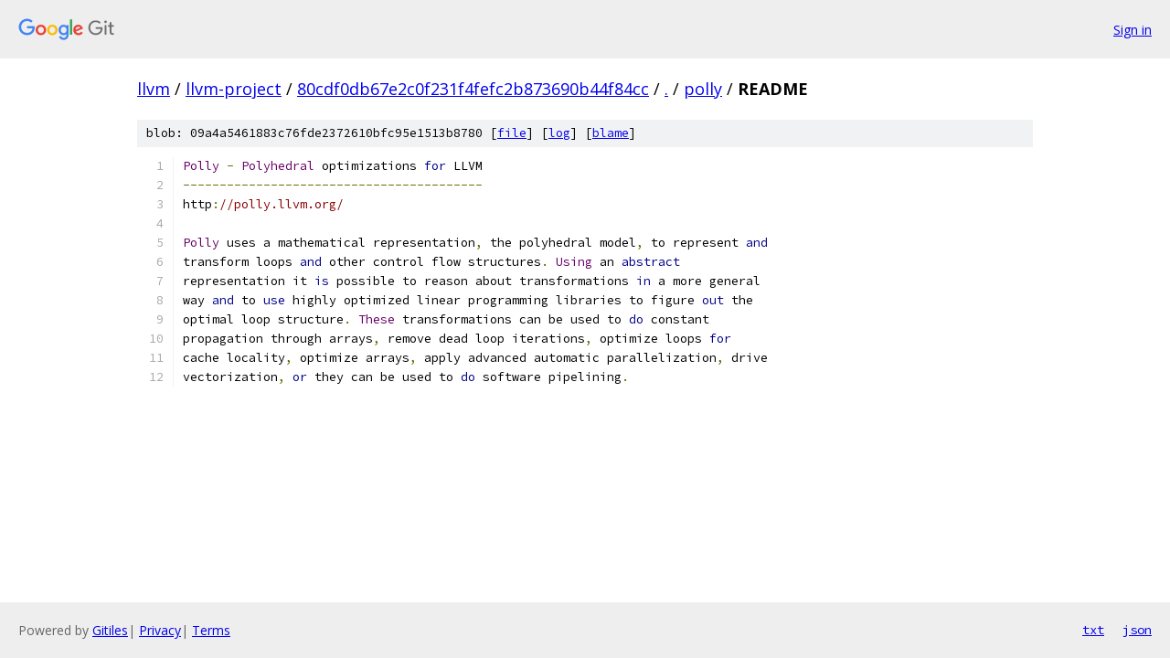

--- FILE ---
content_type: text/html; charset=utf-8
request_url: https://llvm.googlesource.com/llvm-project/+/80cdf0db67e2c0f231f4fefc2b873690b44f84cc/polly/README
body_size: 1427
content:
<!DOCTYPE html><html lang="en"><head><meta charset="utf-8"><meta name="viewport" content="width=device-width, initial-scale=1"><title>polly/README - llvm-project - Git at Google</title><link rel="stylesheet" type="text/css" href="/+static/base.css"><link rel="stylesheet" type="text/css" href="/+static/prettify/prettify.css"><!-- default customHeadTagPart --></head><body class="Site"><header class="Site-header"><div class="Header"><a class="Header-image" href="/"><img src="//www.gstatic.com/images/branding/lockups/2x/lockup_git_color_108x24dp.png" width="108" height="24" alt="Google Git"></a><div class="Header-menu"> <a class="Header-menuItem" href="https://accounts.google.com/AccountChooser?faa=1&amp;continue=https://llvm.googlesource.com/login/llvm-project/%2B/80cdf0db67e2c0f231f4fefc2b873690b44f84cc/polly/README">Sign in</a> </div></div></header><div class="Site-content"><div class="Container "><div class="Breadcrumbs"><a class="Breadcrumbs-crumb" href="/?format=HTML">llvm</a> / <a class="Breadcrumbs-crumb" href="/llvm-project/">llvm-project</a> / <a class="Breadcrumbs-crumb" href="/llvm-project/+/80cdf0db67e2c0f231f4fefc2b873690b44f84cc">80cdf0db67e2c0f231f4fefc2b873690b44f84cc</a> / <a class="Breadcrumbs-crumb" href="/llvm-project/+/80cdf0db67e2c0f231f4fefc2b873690b44f84cc/">.</a> / <a class="Breadcrumbs-crumb" href="/llvm-project/+/80cdf0db67e2c0f231f4fefc2b873690b44f84cc/polly">polly</a> / <span class="Breadcrumbs-crumb">README</span></div><div class="u-sha1 u-monospace BlobSha1">blob: 09a4a5461883c76fde2372610bfc95e1513b8780 [<a href="/llvm-project/+/80cdf0db67e2c0f231f4fefc2b873690b44f84cc/polly/README">file</a>] [<a href="/llvm-project/+log/80cdf0db67e2c0f231f4fefc2b873690b44f84cc/polly/README">log</a>] [<a href="/llvm-project/+blame/80cdf0db67e2c0f231f4fefc2b873690b44f84cc/polly/README">blame</a>]</div><table class="FileContents"><tr class="u-pre u-monospace FileContents-line"><td class="u-lineNum u-noSelect FileContents-lineNum" data-line-number="1"></td><td class="FileContents-lineContents" id="1"><span class="typ">Polly</span><span class="pln"> </span><span class="pun">-</span><span class="pln"> </span><span class="typ">Polyhedral</span><span class="pln"> optimizations </span><span class="kwd">for</span><span class="pln"> LLVM</span></td></tr><tr class="u-pre u-monospace FileContents-line"><td class="u-lineNum u-noSelect FileContents-lineNum" data-line-number="2"></td><td class="FileContents-lineContents" id="2"><span class="pun">-----------------------------------------</span></td></tr><tr class="u-pre u-monospace FileContents-line"><td class="u-lineNum u-noSelect FileContents-lineNum" data-line-number="3"></td><td class="FileContents-lineContents" id="3"><span class="pln">http</span><span class="pun">:</span><span class="com">//polly.llvm.org/</span></td></tr><tr class="u-pre u-monospace FileContents-line"><td class="u-lineNum u-noSelect FileContents-lineNum" data-line-number="4"></td><td class="FileContents-lineContents" id="4"></td></tr><tr class="u-pre u-monospace FileContents-line"><td class="u-lineNum u-noSelect FileContents-lineNum" data-line-number="5"></td><td class="FileContents-lineContents" id="5"><span class="typ">Polly</span><span class="pln"> uses a mathematical representation</span><span class="pun">,</span><span class="pln"> the polyhedral model</span><span class="pun">,</span><span class="pln"> to represent </span><span class="kwd">and</span></td></tr><tr class="u-pre u-monospace FileContents-line"><td class="u-lineNum u-noSelect FileContents-lineNum" data-line-number="6"></td><td class="FileContents-lineContents" id="6"><span class="pln">transform loops </span><span class="kwd">and</span><span class="pln"> other control flow structures</span><span class="pun">.</span><span class="pln"> </span><span class="typ">Using</span><span class="pln"> an </span><span class="kwd">abstract</span></td></tr><tr class="u-pre u-monospace FileContents-line"><td class="u-lineNum u-noSelect FileContents-lineNum" data-line-number="7"></td><td class="FileContents-lineContents" id="7"><span class="pln">representation it </span><span class="kwd">is</span><span class="pln"> possible to reason about transformations </span><span class="kwd">in</span><span class="pln"> a more general</span></td></tr><tr class="u-pre u-monospace FileContents-line"><td class="u-lineNum u-noSelect FileContents-lineNum" data-line-number="8"></td><td class="FileContents-lineContents" id="8"><span class="pln">way </span><span class="kwd">and</span><span class="pln"> to </span><span class="kwd">use</span><span class="pln"> highly optimized linear programming libraries to figure </span><span class="kwd">out</span><span class="pln"> the</span></td></tr><tr class="u-pre u-monospace FileContents-line"><td class="u-lineNum u-noSelect FileContents-lineNum" data-line-number="9"></td><td class="FileContents-lineContents" id="9"><span class="pln">optimal loop structure</span><span class="pun">.</span><span class="pln"> </span><span class="typ">These</span><span class="pln"> transformations can be used to </span><span class="kwd">do</span><span class="pln"> constant</span></td></tr><tr class="u-pre u-monospace FileContents-line"><td class="u-lineNum u-noSelect FileContents-lineNum" data-line-number="10"></td><td class="FileContents-lineContents" id="10"><span class="pln">propagation through arrays</span><span class="pun">,</span><span class="pln"> remove dead loop iterations</span><span class="pun">,</span><span class="pln"> optimize loops </span><span class="kwd">for</span></td></tr><tr class="u-pre u-monospace FileContents-line"><td class="u-lineNum u-noSelect FileContents-lineNum" data-line-number="11"></td><td class="FileContents-lineContents" id="11"><span class="pln">cache locality</span><span class="pun">,</span><span class="pln"> optimize arrays</span><span class="pun">,</span><span class="pln"> apply advanced automatic parallelization</span><span class="pun">,</span><span class="pln"> drive</span></td></tr><tr class="u-pre u-monospace FileContents-line"><td class="u-lineNum u-noSelect FileContents-lineNum" data-line-number="12"></td><td class="FileContents-lineContents" id="12"><span class="pln">vectorization</span><span class="pun">,</span><span class="pln"> </span><span class="kwd">or</span><span class="pln"> they can be used to </span><span class="kwd">do</span><span class="pln"> software pipelining</span><span class="pun">.</span></td></tr></table><script nonce="ekh1LyF23o-9SIhYjxktpQ">for (let lineNumEl of document.querySelectorAll('td.u-lineNum')) {lineNumEl.onclick = () => {window.location.hash = `#${lineNumEl.getAttribute('data-line-number')}`;};}</script></div> <!-- Container --></div> <!-- Site-content --><footer class="Site-footer"><div class="Footer"><span class="Footer-poweredBy">Powered by <a href="https://gerrit.googlesource.com/gitiles/">Gitiles</a>| <a href="https://policies.google.com/privacy">Privacy</a>| <a href="https://policies.google.com/terms">Terms</a></span><span class="Footer-formats"><a class="u-monospace Footer-formatsItem" href="?format=TEXT">txt</a> <a class="u-monospace Footer-formatsItem" href="?format=JSON">json</a></span></div></footer></body></html>